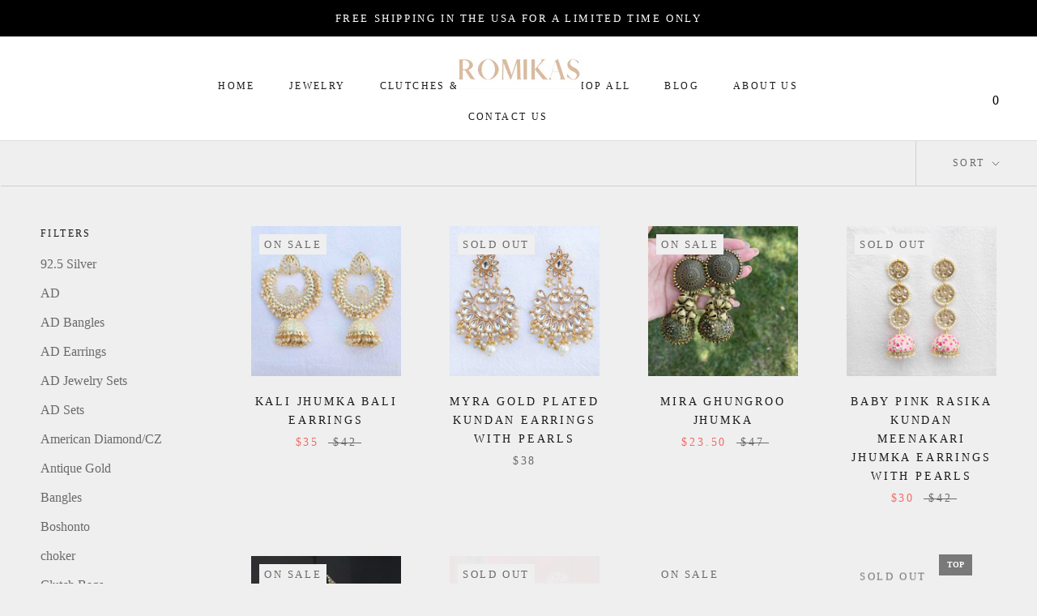

--- FILE ---
content_type: text/javascript
request_url: https://romikas.com/cdn/shop/t/13/assets/custom.js?v=8814717088703906631762155741
body_size: -680
content:
//# sourceMappingURL=/cdn/shop/t/13/assets/custom.js.map?v=8814717088703906631762155741


--- FILE ---
content_type: text/javascript
request_url: https://romikas.com/cdn/shop/t/13/assets/rs-custom.js?v=140009164413399504771762253438
body_size: -316
content:
document.addEventListener("DOMContentLoaded",function(){const popup=document.querySelector(".rs_promo_popup");if(!popup)return;const closeBtn=popup.querySelector(".rs_promo_popup-close"),inner=popup.querySelector(".rs_promo_popup-inner"),expiryDays=parseInt(popup.dataset.expiryDays)||30;function setCookie(name,value,days){const date=new Date;date.setTime(date.getTime()+days*24*60*60*1e3),document.cookie=`${name}=${value}; expires=${date.toUTCString()}; path=/`}function getCookie(name){const parts=`; ${document.cookie}`.split(`; ${name}=`);if(parts.length===2)return parts.pop().split(";").shift()}if(getCookie("promo_popup_closed")==="true"){popup.classList.add("hidden");return}document.body.classList.add("popup_body_hidden");function closePopup(){popup.classList.add("hidden"),document.body.classList.remove("popup_body_hidden"),setCookie("promo_popup_closed","true",expiryDays)}closeBtn.addEventListener("click",closePopup),popup.addEventListener("click",function(e){inner.contains(e.target)||closePopup()})});
//# sourceMappingURL=/cdn/shop/t/13/assets/rs-custom.js.map?v=140009164413399504771762253438
